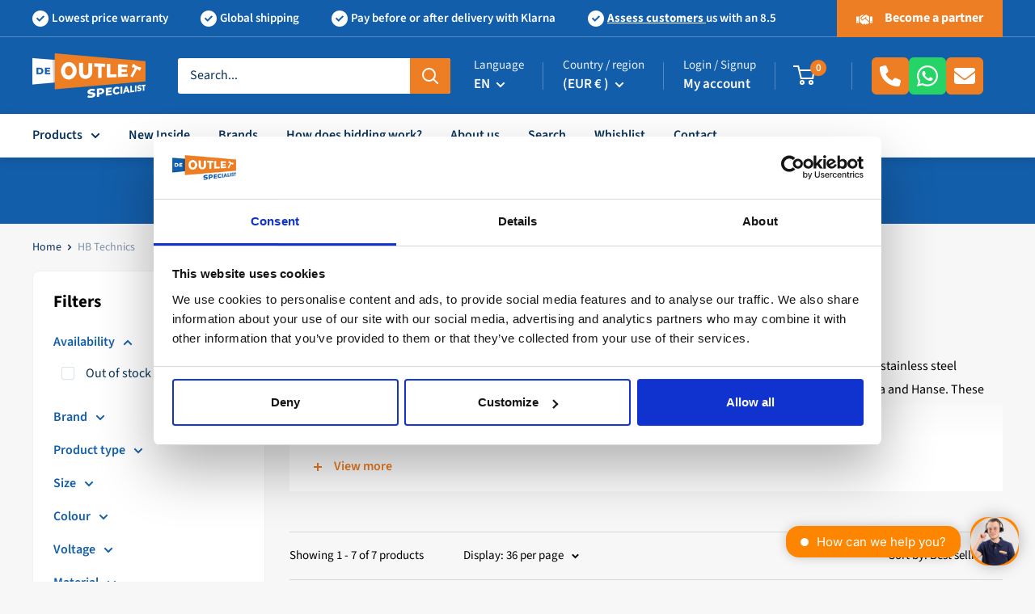

--- FILE ---
content_type: text/html; charset=UTF-8
request_url: https://www.modules4u.biz/shopify/exemptify/js/fix_prices_v1.js.php?shop=outletspecialist-bv.myshopify.com&country=NL&vat=&off&style=&inc_style=&vat_included_setting=false&hide_from_non_eu&tax_included=true&shop_currency=EUR&actual_currency=EUR&num_currencies=107&customer_exempt=&current_country=MT&
body_size: 186
content:
window.is_EU = false;var ev = new CustomEvent("ExemptifyLoaded");window.ExemptifyTriggerUpdate = function(){};window.customer_ip = "18.118.210.169";document.dispatchEvent(ev);

--- FILE ---
content_type: text/javascript
request_url: https://outletspecialist.com/cdn/shop/t/42/assets/fc-theme-C_ABSO53.js
body_size: -481
content:
document.addEventListener("DOMContentLoaded",function i(){if(typeof Swiper>"u"){window.setTimeout(i,50);return}const t=document.querySelector(".product-gallery-thumbs-swiper");let e=null;if(t){const r={slidesPerView:"auto",spaceBetween:6,grabCursor:!0,loop:!1,freeMode:!0,watchSlidesProgress:!0};e=new Swiper(t,r)}const n=document.querySelector(".product-gallery-swiper");if(n){const r={slidesPerView:1,spaceBetween:0,grabCursor:!0,loop:!1,mousewheel:!0,navigation:{nextEl:".swiper-gallery-next",prevEl:".swiper-gallery-prev"},thumbs:e?{swiper:e}:void 0};new Swiper(n,r)}});
